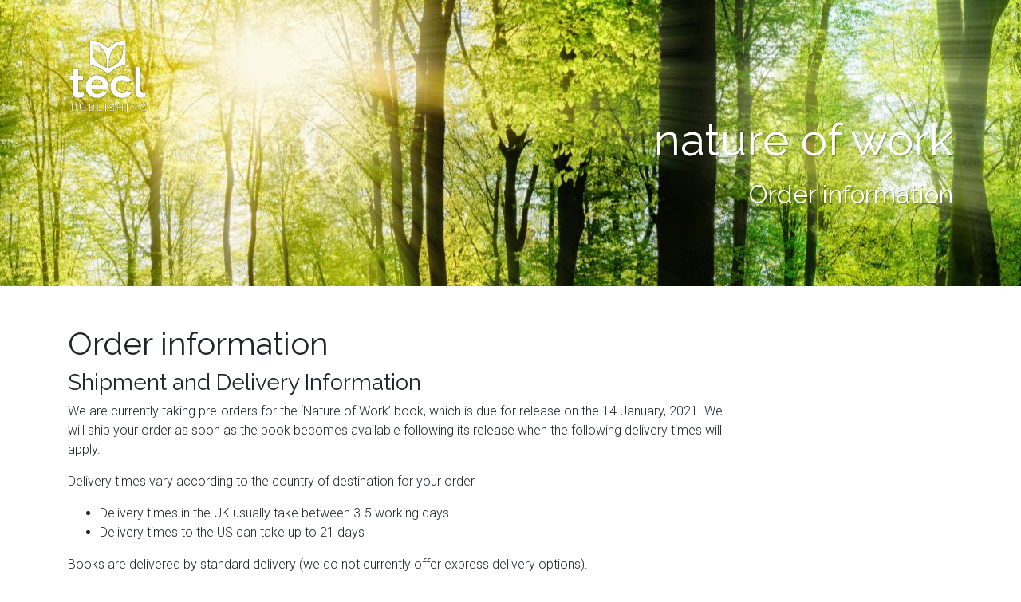

--- FILE ---
content_type: text/html; charset=UTF-8
request_url: https://natureofwork.com/order-info/
body_size: 6709
content:
<!doctype html>
<html lang="en">
<head>


    <meta charset="utf-8" />



    <meta name="viewport" content="width=device-width, initial-scale=1" />
    <link rel="preconnect" href="https://fonts.gstatic.com">
    <link href="https://fonts.googleapis.com/css2?family=Roboto:ital,wght@0,100;0,300;0,400;0,700;1,300;1,400;1,700&family=Raleway:wght@400;700&display=swap" rel="stylesheet">

    <link rel="apple-touch-icon" sizes="180x180" href="/apple-touch-icon.png">
    <link rel="icon" type="image/png" sizes="32x32" href="/favicon-32x32.png">
    <link rel="icon" type="image/png" sizes="16x16" href="/favicon-16x16.png">
    <link rel="manifest" href="/site.webmanifest">
    <link rel="mask-icon" href="/safari-pinned-tab.svg" color="#5bbad5">
    <meta name="msapplication-TileColor" content="#da532c">
    <meta name="theme-color" content="#333333">




    <script src="https://js.stripe.com/v3/"></script>
    <script src="https://polyfill.io/v3/polyfill.min.js?version=3.52.1&features=fetch"></script>

    <!-- Global site tag (gtag.js) - Google Analytics -->
    <script async src="https://www.googletagmanager.com/gtag/js?id=G-4TJEMZNY6L"></script>
    <script>
        window.dataLayer = window.dataLayer || [];
        function gtag(){dataLayer.push(arguments);}
        gtag('js', new Date());

        gtag('config', 'G-4TJEMZNY6L');
    </script>

    <link rel="pingback" href="https://natureofwork.com/xmlrpc.php">


    
	<!-- This site is optimized with the Yoast SEO plugin v18.2 - https://yoast.com/wordpress/plugins/seo/ -->
	<meta name="robots" content="index, follow, max-snippet:-1, max-image-preview:large, max-video-preview:-1" />
	<link rel="canonical" href="https://natureofwork.com/order-info/" />
	<meta property="og:locale" content="en_GB" />
	<meta property="og:type" content="article" />
	<meta property="og:title" content="Order information - Nature of Work" />
	<meta property="og:description" content="Shipment and Delivery Information We are currently taking pre-orders for the ‘Nature of Work’ book, which is due for release on the 14 January, 2021. We will ship your order as soon as the book becomes available following its release when the following delivery times will apply. Delivery times vary according to the country of..." />
	<meta property="og:url" content="https://natureofwork.com/order-info/" />
	<meta property="og:site_name" content="Nature of Work" />
	<meta property="article:modified_time" content="2023-03-15T14:11:02+00:00" />
	<meta property="og:image" content="https://natureofwork.com/wp-content/uploads/2022/03/og-image.jpg" />
	<meta property="og:image:width" content="892" />
	<meta property="og:image:height" content="892" />
	<meta property="og:image:type" content="image/jpeg" />
	<meta name="twitter:card" content="summary_large_image" />
	<meta name="twitter:label1" content="Estimated reading time" />
	<meta name="twitter:data1" content="3 minutes" />
	<script type="application/ld+json" class="yoast-schema-graph">{"@context":"https://schema.org","@graph":[{"@type":"WebSite","@id":"https://natureofwork.com/#website","url":"https://natureofwork.com/","name":"Nature of Work","description":"The new story of work for a living age","potentialAction":[{"@type":"SearchAction","target":{"@type":"EntryPoint","urlTemplate":"https://natureofwork.com/?s={search_term_string}"},"query-input":"required name=search_term_string"}],"inLanguage":"en-GB"},{"@type":"WebPage","@id":"https://natureofwork.com/order-info/#webpage","url":"https://natureofwork.com/order-info/","name":"Order information - Nature of Work","isPartOf":{"@id":"https://natureofwork.com/#website"},"datePublished":"2021-01-10T14:28:16+00:00","dateModified":"2023-03-15T14:11:02+00:00","breadcrumb":{"@id":"https://natureofwork.com/order-info/#breadcrumb"},"inLanguage":"en-GB","potentialAction":[{"@type":"ReadAction","target":["https://natureofwork.com/order-info/"]}]},{"@type":"BreadcrumbList","@id":"https://natureofwork.com/order-info/#breadcrumb","itemListElement":[{"@type":"ListItem","position":1,"name":"Home","item":"https://natureofwork.com/"},{"@type":"ListItem","position":2,"name":"Order information"}]}]}</script>
	<!-- / Yoast SEO plugin. -->


<link rel='dns-prefetch' href='//s.w.org' />
<link rel="alternate" type="application/rss+xml" title="Nature of Work &raquo; Feed" href="https://natureofwork.com/feed/" />
<link rel="alternate" type="application/rss+xml" title="Nature of Work &raquo; Comments Feed" href="https://natureofwork.com/comments/feed/" />
		<script type="text/javascript">
			window._wpemojiSettings = {"baseUrl":"https:\/\/s.w.org\/images\/core\/emoji\/13.0.0\/72x72\/","ext":".png","svgUrl":"https:\/\/s.w.org\/images\/core\/emoji\/13.0.0\/svg\/","svgExt":".svg","source":{"concatemoji":"https:\/\/natureofwork.com\/wp-includes\/js\/wp-emoji-release.min.js"}};
			!function(e,a,t){var r,n,o,i,p=a.createElement("canvas"),s=p.getContext&&p.getContext("2d");function c(e,t){var a=String.fromCharCode;s.clearRect(0,0,p.width,p.height),s.fillText(a.apply(this,e),0,0);var r=p.toDataURL();return s.clearRect(0,0,p.width,p.height),s.fillText(a.apply(this,t),0,0),r===p.toDataURL()}function l(e){if(!s||!s.fillText)return!1;switch(s.textBaseline="top",s.font="600 32px Arial",e){case"flag":return!c([127987,65039,8205,9895,65039],[127987,65039,8203,9895,65039])&&(!c([55356,56826,55356,56819],[55356,56826,8203,55356,56819])&&!c([55356,57332,56128,56423,56128,56418,56128,56421,56128,56430,56128,56423,56128,56447],[55356,57332,8203,56128,56423,8203,56128,56418,8203,56128,56421,8203,56128,56430,8203,56128,56423,8203,56128,56447]));case"emoji":return!c([55357,56424,8205,55356,57212],[55357,56424,8203,55356,57212])}return!1}function d(e){var t=a.createElement("script");t.src=e,t.defer=t.type="text/javascript",a.getElementsByTagName("head")[0].appendChild(t)}for(i=Array("flag","emoji"),t.supports={everything:!0,everythingExceptFlag:!0},o=0;o<i.length;o++)t.supports[i[o]]=l(i[o]),t.supports.everything=t.supports.everything&&t.supports[i[o]],"flag"!==i[o]&&(t.supports.everythingExceptFlag=t.supports.everythingExceptFlag&&t.supports[i[o]]);t.supports.everythingExceptFlag=t.supports.everythingExceptFlag&&!t.supports.flag,t.DOMReady=!1,t.readyCallback=function(){t.DOMReady=!0},t.supports.everything||(n=function(){t.readyCallback()},a.addEventListener?(a.addEventListener("DOMContentLoaded",n,!1),e.addEventListener("load",n,!1)):(e.attachEvent("onload",n),a.attachEvent("onreadystatechange",function(){"complete"===a.readyState&&t.readyCallback()})),(r=t.source||{}).concatemoji?d(r.concatemoji):r.wpemoji&&r.twemoji&&(d(r.twemoji),d(r.wpemoji)))}(window,document,window._wpemojiSettings);
		</script>
		<style type="text/css">
img.wp-smiley,
img.emoji {
	display: inline !important;
	border: none !important;
	box-shadow: none !important;
	height: 1em !important;
	width: 1em !important;
	margin: 0 .07em !important;
	vertical-align: -0.1em !important;
	background: none !important;
	padding: 0 !important;
}
</style>
	<link rel='stylesheet' id='wp-block-library-css'  href='https://natureofwork.com/wp-includes/css/dist/block-library/style.min.css' type='text/css' media='all' />
<link rel='stylesheet' id='nemiah-stylesheet-css'  href='https://natureofwork.com/wp-content/themes/now/library/css/frontend.min.css?1_0_22' type='text/css' media='all' />
<link rel="https://api.w.org/" href="https://natureofwork.com/wp-json/" /><link rel="alternate" type="application/json" href="https://natureofwork.com/wp-json/wp/v2/pages/15" /><link rel='shortlink' href='https://natureofwork.com/?p=15' />
<link rel="alternate" type="application/json+oembed" href="https://natureofwork.com/wp-json/oembed/1.0/embed?url=https%3A%2F%2Fnatureofwork.com%2Forder-info%2F" />
<link rel="alternate" type="text/xml+oembed" href="https://natureofwork.com/wp-json/oembed/1.0/embed?url=https%3A%2F%2Fnatureofwork.com%2Forder-info%2F&#038;format=xml" />




    <title>Order information - Nature of Work</title>
</head>
<body  class="page-template-default page page-id-15" itemscope itemtype="http://schema.org/WebPage">













<header class="page-header py-5 mb-5">
    <div class="container">
        <div class="row">
            <div class="col-12">
                <a href="/"><img class="brand-tecl" src="https://natureofwork.com/wp-content/themes/now/library/img/logowhite.png" alt="TECL Publishing logo"></a>
            </div>

            <div class="col-12 text-right">
                <h1 class="display-4 mb-3">
                    nature of work
                </h1>

                <h2 class="mb-5">Order information</h2>


            </div>
        </div>
    </div>
</header>

<main role="main">
    <!-- section -->
    <section class="container pb-sm-5">
        <div class="row">
            <div class="col-md-9">


                    <h1>Order information</h1>

                
                    <!-- article -->
                    <article id="post-15" class="post-15 page type-page status-publish hentry">

                        
<h3>Shipment and Delivery Information</h3>



<p>We are currently taking pre-orders for the ‘Nature of Work’ book, which is due for release on the 14 January, 2021. We will ship your order as soon as the book becomes available following its release when the following delivery times will apply.</p>



<p>Delivery times vary according to the country of destination for your order</p>



<ul><li>Delivery times in the UK usually take between 3-5 working days</li><li>Delivery times to the US can take up to 21 days</li></ul>



<p>Books are delivered by standard delivery (we do not currently offer express delivery options).</p>



<p>Shipping of your order will be managed by CBL distribution on our behalf.</p>



<p>Postage charges are as follows (per single item order):</p>



<ul><li>Delivery within the UK – free of charge</li><li>Delivery to North America – £9.99</li></ul>



<p>Postage charges are applied to your order at the time of purchase and are based on the country of destination for your order and the number of products in your order.</p>



<p>We reserve the right to change the postage charges.</p>



<h3>Cancellations and Returns</h3>



<p>For details about our cancellation and returns policy please see our&nbsp;<a href="https://natureofwork.com/terms">Terms and Conditions</a>.</p>



<p>If you are a consumer you may cancel your order or request to return your book at any time from placing your online order and up to 14 days from receipt of the goods for any reason. This is sometimes referred to as a ‘cooling off period’ and you must notify us within this time period if you have changed your mind.</p>



<p>This does not include eBooks which are subject to a different cancellation and return policy, see&nbsp;<a href="https://natureofwork.com/terms">Terms and Conditions</a>.</p>



<p>We are happy to accept returns from you within 40 days of delivery if your product is damaged or was delivered to you in error.</p>



<h5>How to cancel your book order or return the book/s</h5>



<p>If you’d like to cancel your order or return the book/s, and your order is eligible for cancellation or return (see&nbsp;<a href="https://natureofwork.com/terms">Terms and Conditions</a>), please contact our&nbsp;<a href="mailto:orderqueries@natureofwork.com">customer services</a>&nbsp;team.</p>



<p>After you have submitted your request to cancel your order or return the book/s you will need to return the Product/s in its original and resaleable condition at your own expense within 14 days from submitting the request (unless the book was delivered to you damaged or in error where we will refund you for the cost you incur in sending the book back to us (standard delivery only)). You should take reasonable care to ensure that the goods are not damaged while in your possession or in transit.</p>



<p>Products should be returned to the following address:<br>DWG Returns<br>Digital Workplace Forum c/o Minatus Ltd<br>Unit 7 &#8211; Headway Business Park<br>Denby Dale Road<br>Wakefield<br>West Yorkshire<br>WF2 7AZ</p>



<p>Please include a copy of your dispatch confirmation with your return or provide the following details with the Product:</p>



<ul><li>Your full name</li><li>Delivery address</li><li>Your telephone number</li><li>Order number</li></ul>



<h5>Refunds for cancelled book orders and returns</h5>



<p>We will refund the cost of the Product, along with the standard delivery cost that you paid when the Product was sent to you, within 14 days from when the Product is posted back to us (proof of postage required). The refund shall be given by the same means of payment as used for the order.</p>

                        <br class="clear">

                        
                    </article>
                    <!-- /article -->

                
                                </div>
            </div>
		</section>
		<!-- /section -->
	</main>

<footer class="">
    <div class="bg-gray py-4 mb-5">
        <div class="container">
            <div class="row">
                <div class="col-12 col-md-6 col-xl-5 text-center">
                    <img class="book-product-img" src="https://natureofwork.com/wp-content/themes/now/library/img/book-closed.png" alt="Nature of work book">
                </div>

                <div class="col-12 col-md-3 offset-xl-1 text-center text-md-left">
                    <h5 class="mb-4">Get in touch</h5>

                    <ul class="list-unstyled mb-0">


                        <li class="text-black-50">
                            <i class="fas fa-chevron-right"></i> <a href="/order-info" class="text-black-50">Shipping &amp; returns</a>
                        </li>
                        <li class="text-black-50">
                            <i class="fas fa-chevron-right"></i> <a href="/ebook-help" class="text-black-50">eBook help</a>
                        </li>

                        <li class="text-black-50 mb-2">
                            <i class="fas fa-chevron-right"></i> <a href="mailto:customerservice@natureofwork.com" class="text-black-50">General <br class="d-none d-md-block d-lg-none">enquiries</a>
                        </li>
                    </ul>

                </div>

                <div class="col-12 col-md-3 text-center text-md-right">
                    <img class="brand-tecl img-fluid mt-5 mt-md-0" src="https://natureofwork.com/wp-content/themes/now/library/img/logo.png" alt="TECL Publishing logo">
                </div>
            </div>
        </div>
    </div>

    <div class="container py-5">
        <div class="row">
            <div class="col-12">
                <ul class="list-unstyled d-md-flex small text-black-50 mb-0 text-center">
                    <li class="mr-md-3 mb-2">© 2020 TECL PUBLISHING</li>
                    <li class="mr-md-3 mb-2"><a href="/terms" class="text-black-50">Terms & conditions</a></li>
                    <li class="mr-md-3 mb-2"><a href="/privacy" class="text-black-50">Privacy policy</a></li>
                    <li class="mb-2"><a href="https://digitalworkplacegroup.com" class="text-black-50">Digital Workplace Group</a></li>
                </ul>
            </div>
        </div>
    </div>
    </div>
</footer>


<!-- Modal -->
<div class="modal fade" id="download-modal" tabindex="-1" role="dialog" aria-labelledby="download-modal-title" aria-hidden="true">
    <div class="modal-dialog modal-dialog-centered" role="document">
        <div class="modal-content">
            <div class="modal-header border-0">
                <h3 class="modal-title" id="download-modal-title">Read Chapter 1</h3>
                <button type="button" class="close w-auto shadow-none" data-dismiss="modal" aria-label="Close">
                    <span aria-hidden="true">&times;</span>
                </button>
            </div>

            <div class="modal-body">
                <form id="chapter-one" method="post" action="/orders/chapter-one" class="needs-validation" target="_blank" novalidate>
                    <h4>Your Details</h4>
                    <hr>

                    <div class="download-details">
                        <div class="form-row mb-3">
                            <div class="form-group col-md-6">
                                <label class="d-none" for="download-form-first-name">First name</label>
                                <input type="text" class="form-control" id="download-form-first-name" name="DownloadFormFirstName" placeholder="First name" required>
                                <div class="invalid-feedback">
                                    <span class="badge badge-danger"><i class="fas fa-arrow-up mr-1"></i> Enter a valid first name.</span>
                                </div>
                            </div>

                            <div class="form-group col-md-6">
                                <label class="d-none" for="download-form-last-name">Surname</label>
                                <input type="text" class="form-control" id="download-form-last-name" name="DownloadFormLastName" placeholder="Surname" required>
                                <div class="invalid-feedback">
                                    <span class="badge badge-danger"><i class="fas fa-arrow-up mr-1"></i> Enter a valid surname.</span>
                                </div>
                            </div>

                            <div class="form-group col-12">
                                <label class="d-none" for="download-form-email">Email</label>
                                <input type="email" class="form-control" id="download-form-email" name="DownloadFormEmail" placeholder="Email address" required>
                                <div class="invalid-feedback">
                                    <span class="badge badge-danger"><i class="fas fa-arrow-up mr-1"></i> Enter a valid email address.</span>
                                </div>
                            </div>
                        </div>


                        <h4>Company (optional)</h4>
                        <hr>

                        <div class="form-row mb-3">
                            <div class="form-group col-md-6">
                                <label class="d-none" for="download-form-company">Company</label>
                                <input type="text" class="form-control" id="download-form-company" name="DownloadFormCompany" placeholder="Company Name">
                            </div>

                            <div class="form-group col-md-6">
                                <label class="d-none" for="download-form-position">Position</label>
                                <input type="text" class="form-control" id="download-form-position" name="DownloadFormPosition" placeholder="Position">
                            </div>

                            <div class="form-group col-12">
                                <label class="d-none" for="download-form-employees">Employees</label>
                                <select class="form-control" id="download-form-employees" name="DownloadFormEmployees">
                                    <option value="">Number of employees...</option>
                                    <option value="1-4999">1 - 4,999</option>
                                    <option value="5000-9999">5,000 - 9,999</option>
                                    <option value="10000-49999">10,000 - 49,999</option>
                                    <option value="50000+">50,000+</option>
                                </select>
                            </div>
                        </div>

                        <div class="col-12">
                            <p>
                                DWG regularly publishes insightful articles, podcasts, research summaries and reports, and we host online events. We send out newsletters and updates with our latest news, services, surveys and events via email.
                            </p>
                            <div class="form-check custom-control custom-checkbox mb-3">
                                <input class="form-check-input custom-control-input" type="checkbox" name="DownloadFormDwgOptIn" id="download-form-dwg-opt-in" value="1">
                                <label class="form-check-label custom-control-label text-dark font-weight-normal" for="download-form-dwg-opt-in">
                                    Yes, I would like to hear from DWG via newsletters and updates
                                </label>
                            </div>
                        </div>

                        <div class="col-12">
                            <p>
                                This publication is protected by copyright. No part of this publication may be reproduced, removed, deleted, distributed or transmitted in any form or by any means including photocopying, recording, or other electronic or mechanical methods or creating derivative works from any of the content without the prior written permission of the publisher except in the case of brief quotations embodied in critical reviews and certain other non-commercial uses permitted by copyright law.
                            </p>
                            <div class="custom-control custom-checkbox mb-3">
                                <input class="form-check-input custom-control-input" id="download-form-term-checkbox" type="checkbox" value="" required>
                                <label class="form-check-label custom-control-label text-dark font-weight-normal" for="download-form-term-checkbox">
                                    I agree
                                </label>
                                <div class="invalid-feedback">
                                    <span class="badge badge-danger"><i class="fas fa-arrow-up mr-1"></i> Please confirm by ticking the checkbox.</span>
                                </div>
                            </div>

                            <p class="text-center"><button type="submit" class="btn btn-primary">Read Now</button></p>

                            <p class="text-center small mt-4 mb-0">
                                By submitting this form, you agree to us processing your data as outlined in our privacy statement on our website.
                            </p>
                        </div>
                    </div>
                </form>
            </div>
        </div>
    </div>
</div>




<script type='text/javascript' src='https://natureofwork.com/wp-content/themes/now/library/js/frontend-final.min.js?1_0_22' id='nemiah-js-js'></script>
<script type='text/javascript' src='https://natureofwork.com/wp-includes/js/wp-embed.min.js' id='wp-embed-js'></script>


</body>

</html> <!-- end of site. what a ride! -->

